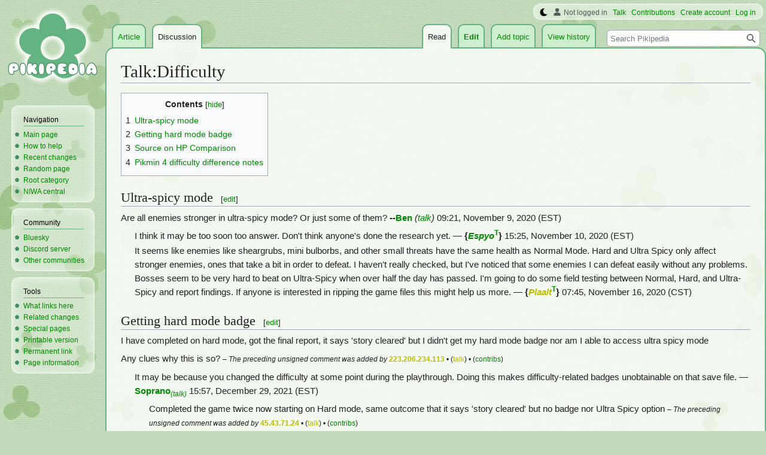

--- FILE ---
content_type: text/html; charset=UTF-8
request_url: https://www.pikminwiki.com/Talk:Difficulty
body_size: 9027
content:
<!DOCTYPE html>
<html class="client-nojs" lang="en" dir="ltr">
<head>
<meta charset="UTF-8"/>
<title>Talk:Difficulty - Pikipedia, the Pikmin wiki</title>
<script>document.documentElement.className="client-js";RLCONF={"wgBreakFrames":false,"wgSeparatorTransformTable":["",""],"wgDigitTransformTable":["",""],"wgDefaultDateFormat":"mdy","wgMonthNames":["","January","February","March","April","May","June","July","August","September","October","November","December"],"wgRequestId":"7dd055e75f228f3f4b4e4fd2","wgCSPNonce":false,"wgCanonicalNamespace":"Talk","wgCanonicalSpecialPageName":false,"wgNamespaceNumber":1,"wgPageName":"Talk:Difficulty","wgTitle":"Difficulty","wgCurRevisionId":345650,"wgRevisionId":345650,"wgArticleId":27679,"wgIsArticle":true,"wgIsRedirect":false,"wgAction":"view","wgUserName":null,"wgUserGroups":["*"],"wgCategories":[],"wgPageContentLanguage":"en","wgPageContentModel":"wikitext","wgRelevantPageName":"Talk:Difficulty","wgRelevantArticleId":27679,"wgIsProbablyEditable":true,"wgRelevantPageIsProbablyEditable":true,"wgRestrictionEdit":[],"wgRestrictionMove":[],"wgMFDisplayWikibaseDescriptions":{"search":false,"nearby":false,"watchlist":false,"tagline":false},"wgVector2022PreviewPages":[],"wgMediaViewerOnClick":true,"wgMediaViewerEnabledByDefault":false,"wgPopupsFlags":4};
RLSTATE={"ext.gadget.StaffHighlights":"ready","ext.gadget.ResponsiveStyle":"ready","ext.gadget.MainPageStyle":"ready","ext.gadget.NavboxStyle":"ready","ext.gadget.GlobalStyle":"ready","ext.gadget.SharedVector":"ready","ext.gadget.GreenUI":"ready","site.styles":"ready","user.styles":"ready","user":"ready","user.options":"loading","skins.vector.styles.legacy":"ready"};RLPAGEMODULES=["site","mediawiki.page.ready","mediawiki.toc","skins.vector.legacy.js","ext.gadget.GlobalScript","ext.gadget.Countdown","ext.gadget.VideoResizer","ext.gadget.ExplainTooltips","ext.gadget.RecentChangesRefresh","ext.gadget.DarkToggle","ext.gadget.Switchable","ext.gadget.Hideable","ext.popups"];</script>
<script>(RLQ=window.RLQ||[]).push(function(){mw.loader.implement("user.options@12s5i",function($,jQuery,require,module){mw.user.tokens.set({"patrolToken":"+\\","watchToken":"+\\","csrfToken":"+\\"});});});</script>
<link rel="stylesheet" href="/load.php?lang=en&amp;modules=skins.vector.styles.legacy&amp;only=styles&amp;skin=vector"/>
<script async="" src="/load.php?lang=en&amp;modules=startup&amp;only=scripts&amp;raw=1&amp;skin=vector"></script>
<meta name="ResourceLoaderDynamicStyles" content=""/>
<link rel="stylesheet" href="/load.php?lang=en&amp;modules=ext.gadget.GlobalStyle%2CGreenUI%2CMainPageStyle%2CNavboxStyle%2CResponsiveStyle%2CSharedVector%2CStaffHighlights&amp;only=styles&amp;skin=vector"/>
<link rel="stylesheet" href="/load.php?lang=en&amp;modules=site.styles&amp;only=styles&amp;skin=vector"/>
<meta name="generator" content="MediaWiki 1.39.17"/>
<meta name="format-detection" content="telephone=no"/>
<meta name="theme-color" content="#66B283"/>
<meta name="twitter:site" content="@PikipediaTweets"/>
<meta name="twitter:card" content="summary_large_image"/>
<link rel="alternate" type="application/x-wiki" title="Edit" href="/Talk:Difficulty?action=edit"/>
<link rel="apple-touch-icon" href="https://pikmin.wiki.gallery/images/apple-touch-icon.png"/>
<link rel="icon" href="https://pikmin.wiki.gallery/favicon.ico"/>
<link rel="search" type="application/opensearchdescription+xml" href="/opensearch_desc.php" title="Pikipedia"/>
<link rel="EditURI" type="application/rsd+xml" href="https://www.pikminwiki.com/api.php?action=rsd"/>
<link rel="license" href="https://creativecommons.org/licenses/by-sa/4.0/"/>
<link rel="alternate" type="application/atom+xml" title="Pikipedia Atom feed" href="/index.php?title=Special:RecentChanges&amp;feed=atom"/>
<link rel="canonical" href="https://www.pikminwiki.com/Talk:Difficulty"/>
<meta name="viewport" content="width=1000"/>
<link rel="stylesheet" href="https://wiki.gallery/1_39/css/global.css">
<link rel="stylesheet" href="https://wiki.gallery/1_39/css/desktop.css">
<style type="text/css">
@import url(https://wiki.gallery/1_39/css/dark/all.css) (prefers-color-scheme: dark);
@import url(https://wiki.gallery/1_39/css/dark/niwa.css) (prefers-color-scheme: dark);
@import url(/MediaWiki:Dark.css?action=raw&ctype=text/css) (prefers-color-scheme: dark);
@import url(https://wiki.gallery/1_39/css/dark/vector.css) (prefers-color-scheme: dark);
@import url(/MediaWiki:DarkVector.css?action=raw&ctype=text/css) (prefers-color-scheme: dark);
</style>
<!-- Global site tag (gtag.js) - Google Analytics -->
<script async src="https://www.googletagmanager.com/gtag/js?id=G-KC4H6H2Y4K"></script>
<script>
  window.dataLayer = window.dataLayer || [];
  function gtag(){dataLayer.push(arguments);}
  gtag('js', new Date());

  gtag('config', 'G-KC4H6H2Y4K');
</script>
<meta property="og:title" content="Talk:Difficulty"/>
<meta property="og:site_name" content="Pikipedia"/>
<meta property="og:url" content="https://www.pikminwiki.com/Talk:Difficulty"/>
<meta property="article:modified_time" content="2026-01-13T15:29:00Z"/>
<meta property="article:published_time" content="2026-01-13T15:29:00Z"/>
<script type="application/ld+json">{"@context":"http:\/\/schema.org","@type":"Article","name":"Talk:Difficulty - Pikipedia, the Pikmin wiki","headline":"Talk:Difficulty - Pikipedia, the Pikmin wiki","mainEntityOfPage":"Talk:Difficulty","identifier":"https:\/\/www.pikminwiki.com\/Talk:Difficulty","url":"https:\/\/www.pikminwiki.com\/Talk:Difficulty","dateModified":"2026-01-13T15:29:00Z","datePublished":"2026-01-13T15:29:00Z","image":{"@type":"ImageObject"},"author":{"@type":"Organization","name":"Pikipedia","url":"https:\/\/www.pikminwiki.com","logo":{"@type":"ImageObject","caption":"Pikipedia"}},"publisher":{"@type":"Organization","name":"Pikipedia","url":"https:\/\/www.pikminwiki.com","logo":{"@type":"ImageObject","caption":"Pikipedia"}},"potentialAction":{"@type":"SearchAction","target":"https:\/\/www.pikminwiki.com\/index.php?title=Special:Search&search={search_term}","query-input":"required name=search_term"}}</script>
</head>
<body class="mw-1_39 porple pikipedia desktop rootpage anon newbie niwa light mediawiki ltr sitedir-ltr mw-hide-empty-elt ns-1 ns-talk mw-editable page-Talk_Difficulty rootpage-Talk_Difficulty skin-vector action-view skin-vector-legacy vector-feature-language-in-header-enabled vector-feature-language-in-main-page-header-disabled vector-feature-language-alert-in-sidebar-disabled vector-feature-sticky-header-disabled vector-feature-sticky-header-edit-disabled vector-feature-table-of-contents-disabled vector-feature-visual-enhancement-next-disabled"><div id="mw-page-base" class="noprint"></div>
<div id="mw-head-base" class="noprint"></div>
<div id="content" class="mw-body" role="main">
	<a id="top"></a>
	<div id="siteNotice"></div>
	<div class="mw-indicators">
	</div>
	<h1 id="firstHeading" class="firstHeading mw-first-heading"><span class="mw-page-title-namespace">Talk</span><span class="mw-page-title-separator">:</span><span class="mw-page-title-main">Difficulty</span></h1>
	<div id="bodyContent" class="vector-body">
		<div id="siteSub" class="noprint">From Pikipedia, the Pikmin wiki</div>
		<div id="contentSub"></div>
		<div id="contentSub2"></div>
		
		<div id="jump-to-nav"></div>
		<a class="mw-jump-link" href="#mw-head">Jump to navigation</a>
		<a class="mw-jump-link" href="#searchInput">Jump to search</a>
		<div id="mw-content-text" class="mw-body-content mw-content-ltr" lang="en" dir="ltr"><div class="mw-parser-output"><div id="toc" class="toc" role="navigation" aria-labelledby="mw-toc-heading"><input type="checkbox" role="button" id="toctogglecheckbox" class="toctogglecheckbox" style="display:none" /><div class="toctitle" lang="en" dir="ltr"><h2 id="mw-toc-heading">Contents</h2><span class="toctogglespan"><label class="toctogglelabel" for="toctogglecheckbox"></label></span></div>
<ul>
<li class="toclevel-1 tocsection-1"><a href="#Ultra-spicy_mode"><span class="tocnumber">1</span> <span class="toctext">Ultra-spicy mode</span></a></li>
<li class="toclevel-1 tocsection-2"><a href="#Getting_hard_mode_badge"><span class="tocnumber">2</span> <span class="toctext">Getting hard mode badge</span></a></li>
<li class="toclevel-1 tocsection-3"><a href="#Source_on_HP_Comparison"><span class="tocnumber">3</span> <span class="toctext">Source on HP Comparison</span></a></li>
<li class="toclevel-1 tocsection-4"><a href="#Pikmin_4_difficulty_difference_notes"><span class="tocnumber">4</span> <span class="toctext">Pikmin 4 difficulty difference notes</span></a></li>
</ul>
</div>

<h2><span class="mw-headline" id="Ultra-spicy_mode">Ultra-spicy mode</span><span class="mw-editsection"><span class="mw-editsection-bracket">[</span><a href="/Talk:Difficulty?action=edit&amp;section=1" title="Edit section: Ultra-spicy mode">edit</a><span class="mw-editsection-bracket">]</span></span></h2>
<p>Are all enemies stronger in ultra-spicy mode? Or just some of them? <b>--<a href="/User:Ben" title="User:Ben">Ben</a></b> <i>(<a href="/User_talk:Ben" title="User talk:Ben">talk</a>)</i> 09:21, November 9, 2020 (EST)
</p>
<dl><dd>I think it may be too soon too answer. Don't think anyone's done the research yet. &#8212; <b>{<i><a href="/User:Espyo" title="User:Espyo">Espyo</a></i><sup><a href="/User_talk:Espyo" title="User talk:Espyo">T</a></sup>}</b> 15:25, November 10, 2020 (EST)</dd>
<dd>It seems like enemies like sheargrubs, mini bulborbs, and other small threats have the same health as Normal Mode. Hard and Ultra Spicy only affect stronger enemies, ones that take a bit in order to defeat. I haven't really checked, but I've noticed that some enemies I can defeat easily without any problems. Bosses seem to be very hard to beat on Ultra-Spicy when over half the day has passed. I'm going to do some field testing between Normal, Hard, and Ultra-Spicy and report findings. If anyone is interested in ripping the game files this might help us more. &#8212; <b>{<i><a href="/User:Plaalt?action=edit&amp;redlink=1" class="new" title="User:Plaalt (page does not exist)">Plaalt</a></i><sup><a href="/User_talk:Plaalt" title="User talk:Plaalt">T</a></sup>}</b> 07:45, November 16, 2020 (CST)</dd></dl>
<h2><span class="mw-headline" id="Getting_hard_mode_badge">Getting hard mode badge</span><span class="mw-editsection"><span class="mw-editsection-bracket">[</span><a href="/Talk:Difficulty?action=edit&amp;section=2" title="Edit section: Getting hard mode badge">edit</a><span class="mw-editsection-bracket">]</span></span></h2>
<p>I have completed on hard mode, got the final report, it says 'story cleared' but I didn't get my hard mode badge nor am I able to access ultra spicy mode
</p><p>Any clues why this is so? <span style="font-size:80%;">&#8211; <i>The preceding unsigned comment was added by</i> <b><a href="/User:223.206.234.113?action=edit&amp;redlink=1" class="new" title="User:223.206.234.113 (page does not exist)">223.206.234.113</a></b> &#8226; (<a href="/User_talk:223.206.234.113?action=edit&amp;redlink=1" class="new" title="User talk:223.206.234.113 (page does not exist)">talk</a>) &#8226; (<a href="/Special:Contributions/223.206.234.113" title="Special:Contributions/223.206.234.113">contribs</a>) </span>
</p>
<dl><dd>It may be because you changed the difficulty at some point during the playthrough. Doing this makes difficulty-related badges unobtainable on that save file. &#8212; <a href="/User:Soprano" title="User:Soprano"><b>Soprano</b></a><sub><a href="/User_talk:Soprano" title="User talk:Soprano"><i>(talk)</i></a></sub> 15:57, December 29, 2021 (EST)</dd></dl>
<dl><dd><dl><dd>Completed the game twice now starting on Hard mode, same outcome that it says 'story cleared' but no badge nor Ultra Spicy option <span style="font-size:80%;">&#8211; <i>The preceding unsigned comment was added by</i> <b><a href="/User:45.43.71.24?action=edit&amp;redlink=1" class="new" title="User:45.43.71.24 (page does not exist)">45.43.71.24</a></b> &#8226; (<a href="/User_talk:45.43.71.24?action=edit&amp;redlink=1" class="new" title="User talk:45.43.71.24 (page does not exist)">talk</a>) &#8226; (<a href="/Special:Contributions/45.43.71.24" title="Special:Contributions/45.43.71.24">contribs</a>) </span></dd></dl></dd></dl>
<dl><dd><dl><dd><dl><dd>Did you reset the save file before starting the run, or start from day 1 or 2? &#8212; <a href="/User:Soprano" title="User:Soprano"><b>Soprano</b></a><sub><a href="/User_talk:Soprano" title="User talk:Soprano"><i>(talk)</i></a></sub> 16:48, January 5, 2022 (EST)</dd></dl></dd></dl></dd></dl>
<dl><dd><dl><dd><dl><dd><dl><dd>Brilliant! thanks for your advice, it was spot on, now on Ultra Spicy <span style="font-size:80%;">&#8211; <i>The preceding unsigned comment was added by</i> <b><a href="/User:194.5.49.33?action=edit&amp;redlink=1" class="new" title="User:194.5.49.33 (page does not exist)">194.5.49.33</a></b> &#8226; (<a href="/User_talk:194.5.49.33?action=edit&amp;redlink=1" class="new" title="User talk:194.5.49.33 (page does not exist)">talk</a>) &#8226; (<a href="/Special:Contributions/194.5.49.33" title="Special:Contributions/194.5.49.33">contribs</a>) </span></dd></dl></dd></dl></dd></dl></dd></dl>
<h2><span class="mw-headline" id="Source_on_HP_Comparison">Source on HP Comparison</span><span class="mw-editsection"><span class="mw-editsection-bracket">[</span><a href="/Talk:Difficulty?action=edit&amp;section=3" title="Edit section: Source on HP Comparison">edit</a><span class="mw-editsection-bracket">]</span></span></h2>
<p>It appears that the Reddit post cited at the bottom of the page has been deleted. It likely contained useful information, is there any way of recovering the deleted post? If so, it may be a good idea to take the information that was in the post, and put it in the page here directly, so the information doesn't risk getting lost again. If the post isn't recoverable, we may need someone to test again, or give us more precise data from the code. As the difficulty modes in this game are a thing I often see talked about and explained slightly incorrectly, it'd be nice to have all the correct info present in one place. &#8212; <b>{<i><a href="/User:GoldenTerrabyte?action=edit&amp;redlink=1" class="new" title="User:GoldenTerrabyte (page does not exist)">GoldenTerrabyte</a></i><sup><a href="/User_talk:GoldenTerrabyte" title="User talk:GoldenTerrabyte">T</a></sup>}</b> 3:37, July 7, 2023 (MST)
</p>
<dl><dd>There might be some sites that archived it, but it's irrelevant. The health points need to all be carefully studied and documented on the wiki. &#8212; <b>{<i><a href="/User:Espyo" title="User:Espyo">Espyo</a></i><sup><a href="/User_talk:Espyo" title="User talk:Espyo">T</a></sup>}</b> 12:56, July 7, 2023 (EDT)
<dl><dd>Yeah, that source was supposed to be a temporary source until the enemy healths were properly analyzed, but that still hasn't happened. &#8212; <a href="/User:Soprano" title="User:Soprano"><b>Soprano</b></a><sub><a href="/User_talk:Soprano" title="User talk:Soprano"><i>(talk)</i></a></sub> 18:46, July 7, 2023 (EDT)</dd></dl></dd></dl>
<h2><span class="mw-headline" id="Pikmin_4_difficulty_difference_notes">Pikmin 4 difficulty difference notes</span><span class="mw-editsection"><span class="mw-editsection-bracket">[</span><a href="/Talk:Difficulty?action=edit&amp;section=4" title="Edit section: Pikmin 4 difficulty difference notes">edit</a><span class="mw-editsection-bracket">]</span></span></h2>
<p>I decided to try running some experiments in the Piklopedia mode after noticing some differences in Relaxed mode, and this is what I've determined:
</p><p>-While the hazard death time for Normal is ~6.6 seconds, Relaxed strangely seems to have a time of ~16.6 instead of the ~12.6 I was expecting. This suggests the hazard kill speed to be around 0.25x instead of 0.5x.
</p><p>-Through throwing Rock Pikmin at a Aristocrab Offspring, which dies in 8 hits on Normal, it dies in only 2 hits on Relaxed, and 16 on Fierce. The health multiplier on Relaxed may be 0.25x, while Fierce is 2.0x.
</p><p>-Alternatively, it seems like some of the methods to instantly kill creatures are reduced to dealing half of their health on Fierce? Feeding most enemies a Bomb Rock or throwing a Pikmin on top of most Dwarf Bulborbs, Sheargrubs, and even Skeeterskates seem to be affected by this. The only ones exempt are the Spectralid family, Honeywisps and Bulborb Larvae. Strangely, none of these scenarios play any animations on inflicting damage. Potentially a glitch?
</p><p>-Enemies seem to be more resistant to being frozen on Fierce. An Ice Blast fed to a creature or detonated near one only advances the ring halfway. This also does not play any animations.
</p><p>-Enemies are also more or less resistant to being stunned depending on difficulty: with a Lightning Shock, the baseline is 7 seconds, while Relaxed is 14, and Fierce is 3.5. The resistance multiplier (if it exists) is 0.5x and 2.0x respectively.
</p><p>-On Relaxed, Pikmin seem to be immune to bottomless pits? When thrown into one, they teleport high above the rookie and fall down, presumably when they'd normally hit the death barrier below. Once again, this does not play any animations; they just... appear.
</p><p>-The amount of Pikmin that can be eaten at once is doubled on Fierce. Notably, any enemy that eats one Pikmin at a time will consume two at a time instead.
</p><p>This is all I've noticed thus far, although there are probably other details I haven't noticed. Hope this helps! <a href="/User:Pokokoki?action=edit&amp;redlink=1" class="new" title="User:Pokokoki (page does not exist)">Pokokoki</a> (<a href="/User_talk:Pokokoki?action=edit&amp;redlink=1" class="new" title="User talk:Pokokoki (page does not exist)">talk</a>) 07:24, November 14, 2025 (EST)
</p>
<dl><dd>To add to this, aside from the enemies being able to eat double the amount of Pikmin; Swooping Snitchbugs can pick up 4 Pikmin at once and both Jellyfloats' attacks stay the same. &#8211; <b><a href="/User:Chazmatron" title="User:Chazmatron">Chazmatron, signing off!</a></b> <a href="/User_talk:Chazmatron" title="User talk:Chazmatron">(TALK)</a> 13:05, 14 November, 2025 (GMT)</dd></dl>
<p>-Someone would need to do some research on how easy it is to lose pikmin's flowers now with the fierce mode. I recall in normal mode it wasn't an issue with flowers really falling off because they would probably be dead pretty quickly and even then no flower loss usually. But now with their health pretty bulky, the rate and ease for enemies shaking off pikmin almost always causes flower loss.
</p>
<!-- 
NewPP limit report
Cached time: 20260113152900
Cache expiry: 86400
Reduced expiry: false
Complications: [show‐toc]
CPU time usage: 0.011 seconds
Real time usage: 0.012 seconds
Preprocessor visited node count: 60/1000000
Post‐expand include size: 697/4194304 bytes
Template argument size: 148/4194304 bytes
Highest expansion depth: 3/100
Expensive parser function count: 0/1000
Unstrip recursion depth: 0/20
Unstrip post‐expand size: 0/5000000 bytes
ExtLoops count: 0/10000
-->
<!--
Transclusion expansion time report (%,ms,calls,template)
100.00%    0.952      1 -total
 88.98%    0.847      3 Template:Unsigned
-->

<!-- Saved in parser cache with key piki?hwiki:pcache:idhash:27679-0!canonical and timestamp 20260113152902 and revision id 345650.
 -->
</div>
<div class="printfooter" data-nosnippet="">Retrieved from "<a dir="ltr" href="https://www.pikminwiki.com/index.php?title=Talk:Difficulty&amp;oldid=345650">https://www.pikminwiki.com/index.php?title=Talk:Difficulty&amp;oldid=345650</a>"</div></div>
		<div id="catlinks" class="catlinks catlinks-allhidden" data-mw="interface"></div>
	</div>
</div>

<div id="mw-navigation">
	<h2>Navigation menu</h2>
	<div id="mw-head">
		

<nav id="p-personal" class="vector-menu mw-portlet mw-portlet-personal vector-user-menu-legacy" aria-labelledby="p-personal-label" role="navigation"  >
	<h3
		id="p-personal-label"
		
		class="vector-menu-heading "
	>
		<span class="vector-menu-heading-label">Personal tools</span>
	</h3>
	<div class="vector-menu-content">
		
		<ul class="vector-menu-content-list"><li id="pt-anonuserpage" class="mw-list-item"><span title="The user page for the IP address you are editing as">Not logged in</span></li><li id="pt-anontalk" class="mw-list-item"><a href="/Special:MyTalk" title="Discussion about edits from this IP address [n]" accesskey="n"><span>Talk</span></a></li><li id="pt-anoncontribs" class="mw-list-item"><a href="/Special:MyContributions" title="A list of edits made from this IP address [y]" accesskey="y"><span>Contributions</span></a></li><li id="pt-createaccount" class="mw-list-item"><a href="/index.php?title=Special:CreateAccount&amp;returnto=Talk%3ADifficulty" title="You are encouraged to create an account and log in; however, it is not mandatory"><span>Create account</span></a></li><li id="pt-login" class="mw-list-item"><a href="/index.php?title=Special:UserLogin&amp;returnto=Talk%3ADifficulty" title="You are encouraged to log in; however, it is not mandatory [o]" accesskey="o"><span>Log in</span></a></li></ul>
		
	</div>
</nav>

		<div id="left-navigation">
			

<nav id="p-namespaces" class="vector-menu mw-portlet mw-portlet-namespaces vector-menu-tabs vector-menu-tabs-legacy" aria-labelledby="p-namespaces-label" role="navigation"  >
	<h3
		id="p-namespaces-label"
		
		class="vector-menu-heading "
	>
		<span class="vector-menu-heading-label">Namespaces</span>
	</h3>
	<div class="vector-menu-content">
		
		<ul class="vector-menu-content-list"><li id="ca-nstab-main" class="mw-list-item"><a href="/Difficulty" title="View the content page [c]" accesskey="c"><span>Article</span></a></li><li id="ca-talk" class="selected mw-list-item"><a href="/Talk:Difficulty" rel="discussion" title="Discussion about the content page [t]" accesskey="t"><span>Discussion</span></a></li></ul>
		
	</div>
</nav>

			

<nav id="p-variants" class="vector-menu mw-portlet mw-portlet-variants emptyPortlet vector-menu-dropdown" aria-labelledby="p-variants-label" role="navigation"  >
	<input type="checkbox"
		id="p-variants-checkbox"
		role="button"
		aria-haspopup="true"
		data-event-name="ui.dropdown-p-variants"
		class="vector-menu-checkbox"
		aria-labelledby="p-variants-label"
	/>
	<label
		id="p-variants-label"
		 aria-label="Change language variant"
		class="vector-menu-heading "
	>
		<span class="vector-menu-heading-label">English</span>
	</label>
	<div class="vector-menu-content">
		
		<ul class="vector-menu-content-list"></ul>
		
	</div>
</nav>

		</div>
		<div id="right-navigation">
			

<nav id="p-views" class="vector-menu mw-portlet mw-portlet-views vector-menu-tabs vector-menu-tabs-legacy" aria-labelledby="p-views-label" role="navigation"  >
	<h3
		id="p-views-label"
		
		class="vector-menu-heading "
	>
		<span class="vector-menu-heading-label">Views</span>
	</h3>
	<div class="vector-menu-content">
		
		<ul class="vector-menu-content-list"><li id="ca-view" class="selected mw-list-item"><a href="/Talk:Difficulty"><span>Read</span></a></li><li id="ca-edit" class="istalk mw-list-item"><a href="/Talk:Difficulty?action=edit" title="Edit this page [e]" accesskey="e"><span>Edit</span></a></li><li id="ca-addsection" class="mw-list-item"><a href="/Talk:Difficulty?action=edit&amp;section=new" title="Start a new section [+]" accesskey="+"><span>Add topic</span></a></li><li id="ca-history" class="mw-list-item"><a href="/Talk:Difficulty?action=history" title="Past revisions of this page [h]" accesskey="h"><span>View history</span></a></li></ul>
		
	</div>
</nav>

			

<nav id="p-cactions" class="vector-menu mw-portlet mw-portlet-cactions emptyPortlet vector-menu-dropdown" aria-labelledby="p-cactions-label" role="navigation"  title="More options" >
	<input type="checkbox"
		id="p-cactions-checkbox"
		role="button"
		aria-haspopup="true"
		data-event-name="ui.dropdown-p-cactions"
		class="vector-menu-checkbox"
		aria-labelledby="p-cactions-label"
	/>
	<label
		id="p-cactions-label"
		
		class="vector-menu-heading "
	>
		<span class="vector-menu-heading-label">More</span>
	</label>
	<div class="vector-menu-content">
		
		<ul class="vector-menu-content-list"></ul>
		
	</div>
</nav>

			
<div id="p-search" role="search" class="vector-search-box-vue  vector-search-box-show-thumbnail vector-search-box-auto-expand-width vector-search-box">
	<div>
			<h3 >
				<label for="searchInput">Search</label>
			</h3>
		<form action="/index.php" id="searchform"
			class="vector-search-box-form">
			<div id="simpleSearch"
				class="vector-search-box-inner"
				 data-search-loc="header-navigation">
				<input class="vector-search-box-input"
					 type="search" name="search" placeholder="Search Pikipedia" aria-label="Search Pikipedia" autocapitalize="sentences" title="Search Pikipedia [f]" accesskey="f" id="searchInput"
				>
				<input type="hidden" name="title" value="Special:Search">
				<input id="mw-searchButton"
					 class="searchButton mw-fallbackSearchButton" type="submit" name="fulltext" title="Search the pages for this text" value="Search">
				<input id="searchButton"
					 class="searchButton" type="submit" name="go" title="Go to a page with this exact name if it exists" value="Go">
			</div>
		</form>
	</div>
</div>

		</div>
	</div>
	

<div id="mw-panel">
	<div id="p-logo" role="banner">
		<a class="mw-wiki-logo" href="/"
			title="Visit the main page"></a>
	</div>
	

<nav id="p-Navigation" class="vector-menu mw-portlet mw-portlet-Navigation vector-menu-portal portal" aria-labelledby="p-Navigation-label" role="navigation"  >
	<h3
		id="p-Navigation-label"
		
		class="vector-menu-heading "
	>
		<span class="vector-menu-heading-label">Navigation</span>
	</h3>
	<div class="vector-menu-content">
		
		<ul class="vector-menu-content-list"><li id="n-mainpage-description" class="mw-list-item"><a href="/" title="Visit the main page [z]" accesskey="z"><span>Main page</span></a></li><li id="n-How-to-help" class="mw-list-item"><a href="/Pikipedia:Helping_out"><span>How to help</span></a></li><li id="n-recentchanges" class="mw-list-item"><a href="/Special:RecentChanges" title="A list of recent changes in the wiki [r]" accesskey="r"><span>Recent changes</span></a></li><li id="n-randompage" class="mw-list-item"><a href="/Special:Random" title="Load a random page [x]" accesskey="x"><span>Random page</span></a></li><li id="n-Root-category" class="mw-list-item"><a href="/Category:Categories"><span>Root category</span></a></li><li id="n-NIWA-central" class="mw-list-item"><a href="https://www.niwanetwork.org" rel="nofollow" target="_self"><span>NIWA central</span></a></li></ul>
		
	</div>
</nav>

	

<nav id="p-Community" class="vector-menu mw-portlet mw-portlet-Community vector-menu-portal portal" aria-labelledby="p-Community-label" role="navigation"  >
	<h3
		id="p-Community-label"
		
		class="vector-menu-heading "
	>
		<span class="vector-menu-heading-label">Community</span>
	</h3>
	<div class="vector-menu-content">
		
		<ul class="vector-menu-content-list"><li id="n-Bluesky" class="mw-list-item"><a href="https://bsky.app/profile/pikipedia.bsky.social" rel="nofollow" target="_self"><span>Bluesky</span></a></li><li id="n-Discord-server" class="mw-list-item"><a href="https://discord.gg/zbRN59XFHb" rel="nofollow" target="_self"><span>Discord server</span></a></li><li id="n-Other-communities" class="mw-list-item"><a href="/Pikipedia:Social"><span>Other communities</span></a></li></ul>
		
	</div>
</nav>


<nav id="p-tb" class="vector-menu mw-portlet mw-portlet-tb vector-menu-portal portal" aria-labelledby="p-tb-label" role="navigation"  >
	<h3
		id="p-tb-label"
		
		class="vector-menu-heading "
	>
		<span class="vector-menu-heading-label">Tools</span>
	</h3>
	<div class="vector-menu-content">
		
		<ul class="vector-menu-content-list"><li id="t-whatlinkshere" class="mw-list-item"><a href="/Special:WhatLinksHere/Talk:Difficulty" title="A list of all wiki pages that link here [j]" accesskey="j"><span>What links here</span></a></li><li id="t-recentchangeslinked" class="mw-list-item"><a href="/Special:RecentChangesLinked/Talk:Difficulty" rel="nofollow" title="Recent changes in pages linked from this page [k]" accesskey="k"><span>Related changes</span></a></li><li id="t-specialpages" class="mw-list-item"><a href="/Special:SpecialPages" title="A list of all special pages [q]" accesskey="q"><span>Special pages</span></a></li><li id="t-print" class="mw-list-item"><a href="javascript:print();" rel="alternate" title="Printable version of this page [p]" accesskey="p"><span>Printable version</span></a></li><li id="t-permalink" class="mw-list-item"><a href="/index.php?title=Talk:Difficulty&amp;oldid=345650" title="Permanent link to this revision of this page"><span>Permanent link</span></a></li><li id="t-info" class="mw-list-item"><a href="/Talk:Difficulty?action=info" title="More information about this page"><span>Page information</span></a></li></ul>
		
	</div>
</nav>

	
</div>

</div>

<footer id="footer" class="mw-footer" role="contentinfo" >
	<ul id="footer-info">
	<li id="footer-info-lastmod"> This page was last edited on January 13, 2026, at 10:29.</li>
	<li id="footer-info-copyright">Content is available under <a class="external" rel="nofollow" href="https://creativecommons.org/licenses/by-sa/4.0/">Attribution-ShareAlike 4.0 International</a> unless otherwise noted.</li>
</ul>

	<ul id="footer-places">
	<li id="footer-places-privacy"><a href="https://www.porplemontage.com/privacy">Privacy policy</a></li>
	<li id="footer-places-about"><a href="/Pikipedia:About">About Pikipedia</a></li>
	<li id="footer-places-disclaimer"><a href="/Pikipedia:General_disclaimer">Disclaimers</a></li>
	<li id="footer-places-mobileview"><a href="https://www.pikminwiki.com/index.php?title=Talk:Difficulty&amp;mobileaction=toggle_view_mobile" class="noprint stopMobileRedirectToggle">Mobile view</a></li>
</ul>

	<ul id="footer-icons" class="noprint">
	<li id="footer-copyrightico"><a href="https://creativecommons.org/licenses/by-sa/4.0/" target="_self"><img src="//pikmin.wiki.gallery/resources/assets/licenses/cc-by-sa.png" alt="Attribution-ShareAlike 4.0 International" width="88" height="31" loading="lazy"/></a></li>
	<li id="footer-poweredbyico"><a href="https://www.mediawiki.org/" target="_self"><img src="//pikmin.wiki.gallery/resources/assets/poweredby_mediawiki_88x31.png" alt="Powered by MediaWiki" srcset="//pikmin.wiki.gallery/resources/assets/poweredby_mediawiki_132x47.png 1.5x, //pikmin.wiki.gallery/resources/assets/poweredby_mediawiki_176x62.png 2x" width="88" height="31" loading="lazy"/></a></li>
</ul>

</footer>

<script>(RLQ=window.RLQ||[]).push(function(){mw.config.set({"wgPageParseReport":{"limitreport":{"cputime":"0.011","walltime":"0.012","ppvisitednodes":{"value":60,"limit":1000000},"postexpandincludesize":{"value":697,"limit":4194304},"templateargumentsize":{"value":148,"limit":4194304},"expansiondepth":{"value":3,"limit":100},"expensivefunctioncount":{"value":0,"limit":1000},"unstrip-depth":{"value":0,"limit":20},"unstrip-size":{"value":0,"limit":5000000},"timingprofile":["100.00%    0.952      1 -total"," 88.98%    0.847      3 Template:Unsigned"]},"loops":{"limitreport-count-limited":{"value":0,"limit":10000}},"cachereport":{"timestamp":"20260113152900","ttl":86400,"transientcontent":false}}});mw.config.set({"wgBackendResponseTime":66});});</script>
</body>
<!-- Cached 20260113205432 -->
</html>